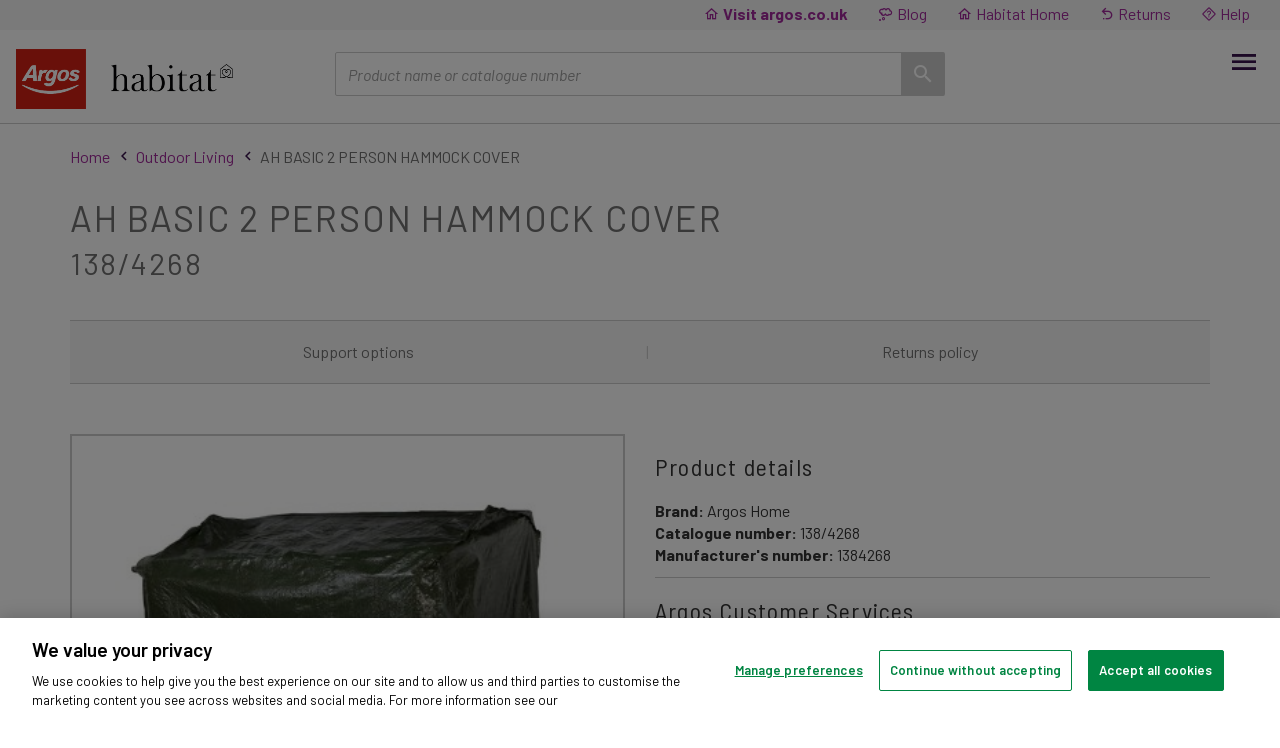

--- FILE ---
content_type: text/html; charset=UTF-8
request_url: https://argos-support.co.uk/1384268-ah-basic-2-person-hammock-cover
body_size: 12236
content:
<!DOCTYPE html>
<html lang="en">
<head>
	<meta charset="utf-8">
	<meta http-equiv="X-UA-Compatible" content="IE=edge">
	<meta name="viewport" content="width=device-width, initial-scale=1, maximum-scale=1, user-scalable=0, user-scalable=no">
	<!-- The above 3 meta tags *must* come first in the head; any other head content must come *after* these tags -->
		<meta http-equiv="Content-Security-Policy" content="default-src * 'unsafe-inline' 'unsafe-eval'; script-src * 'unsafe-inline' 'unsafe-eval'; connect-src * 'unsafe-inline'; img-src * data: blob: 'unsafe-inline'; frame-src *; style-src * 'unsafe-inline'; font-src * 'unsafe-inline'">
	
	<meta name="csrf-token" content="liYH5lTmKak8GBuqfO4MCZlCMeqMqbNUPM2eLRqk">
    

    <title>Argos Product Support for AH BASIC 2 PERSON HAMMOCK COVER (138/4268)</title>
    <meta name="description" content="Support for the Argos Product 138/4268, AH BASIC 2 PERSON HAMMOCK COVER. Includes instruction manuals, user guides, videos and telephone helplines">

    <link rel="canonical" href="https://argos-support.co.uk/1384268-ah-basic-2-person-hammock-cover" />

	<meta property="og:site_name" content="Argos Support">
    <meta property="og:url"                content="https://argos-support.co.uk/1384268-ah-basic-2-person-hammock-cover" />
    <meta property="og:title"              content="Argos Product Support for AH BASIC 2 PERSON HAMMOCK COVER (138/4268)" />
    <meta property="og:description"        content="Support for the Argos Product 138/4268, AH BASIC 2 PERSON HAMMOCK COVER. Includes instruction manuals, user guides, videos and telephone helplines" />
    <meta property="og:image"              content="https://argos-support.co.uk/uploads/1384268_R_Z002A_UC1636224.jpg" />
    <meta property="og:locale"             content="en_GB" />
	

	<link rel="shortcut icon" href="https://argos-support.co.uk/assets/v3/img/favicon.ico"/>

	<!-- Bootstrap -->
			<link href="https://argos-support.co.uk/assets/v3/css/bootstrap.css?date=20220303" rel="stylesheet">
		<link href="https://argos-support.co.uk/assets/v3/css/extra.css?date=20220516" rel="stylesheet">
	<!-- Icon family -->
	<link rel="stylesheet" href="https://cdn.materialdesignicons.com/4.0.96/css/materialdesignicons.min.css" integrity="sha384-MGsqdESVu7njuBwM4AdIvG7viCyt1nFvriStw32Bum2eKq185UNAKGjh5I4BgHIp" crossorigin="anonymous">

	<!-- HTML5 shim and Respond.js for IE8 support of HTML5 elements and media queries -->
	<!-- WARNING: Respond.js doesn't work if you view the page via file:// -->
	<!--[if lt IE 9]>
	<script src="https://oss.maxcdn.com/html5shiv/3.7.3/html5shiv.min.js"></script>
	<script src="https://oss.maxcdn.com/respond/1.4.2/respond.min.js"></script>
	<![endif]-->

	<link rel="stylesheet" href="https://argos-support.co.uk/assets/v3/vendor/outdatedbrowser/outdatedbrowser.min.css">

	<link href="https://argos-support.co.uk/assets/v3/css/autocomplete.css" rel="stylesheet">
<style>
	.video .embed-responsive-16by9 {
		background-image: url('https://argos-support.co.uk/assets/v3/img/argos-loader.png');
		background-size: 100% 100%;
	}
</style>
 
	<link href="https://argos-support.co.uk/assets/v3/css/qanda.css" rel="stylesheet">

				<!-- OneTrust Cookies Consent Notice start -->
			
							<script src="https://cdn-ukwest.onetrust.com/scripttemplates/otSDKStub.js"  type="text/javascript" charset="UTF-8" data-domain-script="4c5c09a2-6962-4580-8559-5ba2aeda1153"></script>								
						
			<script type="text/javascript">
				function OptanonWrapper() { }
			</script>
			<!-- OneTrust Cookies Consent Notice end -->
	
			<!-- Hotjar Tracking Code for https://www.argos-support.co.uk/ -->
		<script>
			(function(h,o,t,j,a,r){
				h.hj=h.hj||function(){(h.hj.q=h.hj.q||[]).push(arguments)};
				h._hjSettings={hjid:3333673,hjsv:6};
				a=o.getElementsByTagName('head')[0];
				r=o.createElement('script');r.async=1;
				r.src=t+h._hjSettings.hjid+j+h._hjSettings.hjsv;
				a.appendChild(r);
			})(window,document,'https://static.hotjar.com/c/hotjar-','.js?sv=');
		</script>
	
</head>
<body>
	
	 
	<style>html { display:none }</style>
	<script>
	if (self == top) { document.documentElement.style.display = 'block'; } else {
	top.location = self.location; }
	</script>
	
	
    
	<!-- Google tag (gtag.js) -->
	<script async src="https://www.googletagmanager.com/gtag/js?id=G-VHYVFJ86Q3"></script>
	<script>
		window.dataLayer = window.dataLayer || [];
		function gtag(){
			dataLayer.push(arguments);
		}
		gtag('js', new Date());
		gtag('config', 'G-VHYVFJ86Q3');
		gtag('event', 'pageview');

        /* Track outbound links in Google Analytics */
        // From: http://www.axllent.org/docs/view/track-outbound-links-with-analytics-js/
        function _gaLt(event){
            var el = event.srcElement || event.target;

            /* Loop up the DOM tree through parent elements if clicked element is not a link (eg: an image inside a link) */
            while(el && (typeof el.tagName == 'undefined' || el.tagName.toLowerCase() != 'a' || !el.href)){
                el = el.parentNode;
            }

            if(el && el.href){
                if(el.href.indexOf(location.host) == -1) { /* external link */
                    /* HitCallback function to either open link in either same or new window */
                    var hitBack = function(link, target) {
						/*
						* Exclude tagged links, ie the covid banner
						*/
                        if ((link.indexOf('argos.co.uk') > -1 ||link.indexOf('habitat.co.uk') > -1) && link.indexOf('tag') == -1) {
                          link = 'https://argos-support.co.uk/redirect?to='+link;
						}
                        target ? window.open(link, target) : window.location.href = link;
                    };
                    /* link */
                    var link = el.href;
                    /* Is target set and not _(self|parent|top)? */
                    var target = (el.target && !el.target.match(/^_(self|parent|top)$/i)) ? el.target : false;
                    /* send event with callback, handle click spares here too */
					if (link.indexOf('clickspares.co.uk') > -1) {
						var ga_event = 'Click Spares';
					} else {
						var ga_event = 'Outbound Links';
					}
                    gtag("event", ga_event, {
						'link' : document.location.pathname + document.location.search,
                        'event_callback': hitBack(link, target)
					});

                    /* Prevent standard click */
                    event.preventDefault ? event.preventDefault() : event.returnValue = !1;
                }

            }
        }

        /* Attach the event to all clicks in the document after page has loaded */
        function initEventListeners() {
          var w = window;
          w.addEventListener ? w.addEventListener("load",function(){
            document.body.addEventListener("click",_gaLt,!1);
          },!1)
          : w.attachEvent && w.attachEvent("onload",function(){
              document.body.attachEvent("onclick",_gaLt);
            });
        }

        function initEventListenersShort() {
          var w = window;
          w.addEventListener ?
            document.body.addEventListener("click",_gaLt,!1)
          :
              document.body.attachEvent("onclick",_gaLt)
        }

        function initEventListenersVeryShort() {
          if (document.body.addEventListener) { // Handle old browsers
            document.body.addEventListener("click",_gaLt,!1);
          }
        }

		initEventListenersVeryShort();

    </script>
    
	<div id="skiptocontent">
		<a href="#maincontent">Skip to main content</a>
	</div>
	<span id="top"></span>

	<!-- Navigation
	================================================== -->
	<!-- Navbar -->
	<nav class="main-nav">
		<div class="container-fluid">
			<div class="row grey-bar">
				<div class="col-md-12">					
					<ul class="nav navbar-nav navbar-right">
												<li><a href="https://www.argos.co.uk" target="_blank"><i class="mdi mdi-home-outline"></i> <strong>Visit argos.co.uk</strong></a></li>
												<li><a href="https://argos-support.co.uk/blog"><i class="mdi mdi-thought-bubble-outline"></i> Blog</a></li>
												<li><a href="https://www.habitat.co.uk" target="_blank"><i class="mdi mdi-home-outline"></i> Habitat Home</a></li>
						<li><a href="https://help.argos.co.uk/help/refunds-%26-returns/returns-product-support-and-repairs/returnsproductsupportrepairs" target="_blank"><i class="mdi mdi-undo-variant"></i> Returns</a></li>
						<li><a href="https://www.argos.co.uk/help" target="_blank"><i class="mdi mdi-help-rhombus-outline"></i> Help</a></li>
					</ul>
				</div>
			</div>
			<div class="row">
				<div class="col-xs-6 col-sm-3">
					
										<a href="https://argos-support.co.uk"><img src="https://argos-support.co.uk/assets/v3/img/argos-habitat-logo.png" class="brand-logo" alt="ARGOS"></a>
					
				</div>
				<div class="col-sm-6 hidden-xs">
										<div class="form-group pt2">
						<form action="https://argos-support.co.uk/search" method="post">
							<input type="hidden" name="_token" value="liYH5lTmKak8GBuqfO4MCZlCMeqMqbNUPM2eLRqk" autocomplete="off">							<div class="input-group">
								<input type="text" class="form-control" id="product-search" name="term" placeholder="Product name or catalogue number">
								<span class="input-group-btn">
									<button class="btn btn-default"><i class="mdi mdi-magnify"></i></button>
								</span>
							</div>
						</form>
					</div>
									</div>
								<div class="col-xs-6 col-sm-3 text-right">
					<button class="menu-btn" id="menu-open">
						<i class="mdi mdi-menu"></i>
					</button>
				</div>
							</div>
		</div>
	</nav>
		<!-- Offcanvas navigation (for mobile and desktop) -->
	<nav class="offcanvas">

		<div class="offcanvas-main-nav">
			<div class="container-fluid">
				<div class="row">
					<div class="col-xs-12 text-right">
						<button class="menu-btn menu-btn-inverse" id="menu-close">
							<i class="mdi mdi-close"></i>
						</button>
					</div>
				</div>
			</div>
		</div>
		<div class="offcanvas-footer visible-xs">
			<div class="offcanvas-footer-group">
				<a href="https://www.argos.co.uk/" target="_blank"><i class="mdi mdi-cart-outline"></i><span>argos.co.uk</span></a>
				<a href="https://help.argos.co.uk/help/refunds-%26-returns/returns-product-support-and-repairs/returnsproductsupportrepairs" target="_blank"><i class="mdi mdi-undo-variant"></i><span>Returns</span></a>
				<a href="https://www.argos.co.uk/help" target="_blank"><i class="mdi mdi-help-rhombus-outline"></i><span>Help</span></a>
			</div>
		</div>
		<div class="offcanvas-main">
			<div class="container">
				<div class="text-center">
					<h1>Menu</h1>
				</div>

				<!-- Mobile menu -->
				<div class="menu-mobile">
					<!-- main cat selector -->
					<div class="form-group">
						<label for="select_category"><i class="mdi mdi-tag-outline"></i>Choose category type</label>
						<div class="select-wrapper">
							<select class="form-control menu-select" id="select_category">
								<option value="" disabled selected hidden>Select product type</option>
																	<option value="audio">Audio</option>
																	<option value="floorcare">Floorcare</option>
																	<option value="furniture">Furniture</option>
																	<option value="large-domestic-appliances">Large Domestic Appliances</option>
																	<option value="small-domestic-appliances">Small Domestic Appliances</option>
																	<option value="televisions">Televisions</option>
																	<option value="vgs">VGS</option>
																	<option value="wearable-technology">Wearable Technology</option>
															</select>
						</div>
					</div>
					<!-- Sub-category selector -->
					<div class="collapse" id="menu_subcategory">
						<div class="form-group">
							<label><i class="mdi mdi-tag-outline"></i>Choose subcategory</label>
														<div class="select-wrapper subcategory-select" id="select-audio">
								<select class="form-control menu-select">
									<option value="" disabled selected hidden>Select product type</option>
																		<option value="https://argos-support.co.uk/search/Headphones?dFR%5Bcategory%5D%5B0%5D=Audio&amp;dFR%5Bsector%5D%5B0%5D=Headphones">Headphones</option>
																		<option value="https://argos-support.co.uk/search/Radio?dFR%5Bcategory%5D%5B0%5D=Audio&amp;dFR%5Bsector%5D%5B0%5D=Radio">Radio</option>
																		<option value="https://argos-support.co.uk/search/Mobile%20Accessories?dFR%5Bcategory%5D%5B0%5D=Audio&amp;dFR%5Bsector%5D%5B0%5D=Mobile%20Accessories">Mobile Accessories</option>
																		<option value="https://argos-support.co.uk/search/In%20Car%20Audio?dFR%5Bcategory%5D%5B0%5D=Audio&amp;dFR%5Bsector%5D%5B0%5D=In%20Car%20Audio">In Car Audio</option>
																		<option value="https://argos-support.co.uk/search/Gaming%20Headphones?dFR%5Bcategory%5D%5B0%5D=Audio&amp;dFR%5Bsector%5D%5B0%5D=Gaming%20Headphones">Gaming Headphones</option>
																		<option value="https://argos-support.co.uk/search/Sound%20Plate?dFR%5Bcategory%5D%5B0%5D=Audio&amp;dFR%5Bsector%5D%5B0%5D=Sound%20Plate">Sound Plate</option>
																		<option value="https://argos-support.co.uk/search/Series%20067%20Archive%20S?dFR%5Bcategory%5D%5B0%5D=Audio&amp;dFR%5Bsector%5D%5B0%5D=Series%20067%20Archive%20S">Series 067 Archive S</option>
																	</select>
							</div>
														<div class="select-wrapper subcategory-select" id="select-floorcare">
								<select class="form-control menu-select">
									<option value="" disabled selected hidden>Select product type</option>
																		<option value="https://argos-support.co.uk/search/Upright%20Cleaners?dFR%5Bcategory%5D%5B0%5D=Floorcare&amp;dFR%5Bsector%5D%5B0%5D=Upright%20Cleaners">Upright Cleaners</option>
																		<option value="https://argos-support.co.uk/search/Cylinders?dFR%5Bcategory%5D%5B0%5D=Floorcare&amp;dFR%5Bsector%5D%5B0%5D=Cylinders">Cylinders</option>
																		<option value="https://argos-support.co.uk/search/Specialist%20Cleaning?dFR%5Bcategory%5D%5B0%5D=Floorcare&amp;dFR%5Bsector%5D%5B0%5D=Specialist%20Cleaning">Specialist Cleaning</option>
																		<option value="https://argos-support.co.uk/search/Hand%20Held?dFR%5Bcategory%5D%5B0%5D=Floorcare&amp;dFR%5Bsector%5D%5B0%5D=Hand%20Held">Hand Held</option>
																		<option value="https://argos-support.co.uk/search/Floorcare%20Access?dFR%5Bcategory%5D%5B0%5D=Floorcare&amp;dFR%5Bsector%5D%5B0%5D=Floorcare%20Access">Floorcare Access</option>
																		<option value="https://argos-support.co.uk/search/Handheld?dFR%5Bcategory%5D%5B0%5D=Floorcare&amp;dFR%5Bsector%5D%5B0%5D=Handheld">Handheld</option>
																		<option value="https://argos-support.co.uk/search/Specialist%20Clean?dFR%5Bcategory%5D%5B0%5D=Floorcare&amp;dFR%5Bsector%5D%5B0%5D=Specialist%20Clean">Specialist Clean</option>
																		<option value="https://argos-support.co.uk/search/Cordless?dFR%5Bcategory%5D%5B0%5D=Floorcare&amp;dFR%5Bsector%5D%5B0%5D=Cordless">Cordless</option>
																		<option value="https://argos-support.co.uk/search/Robot%20Vacuums?dFR%5Bcategory%5D%5B0%5D=Floorcare&amp;dFR%5Bsector%5D%5B0%5D=Robot%20Vacuums">Robot Vacuums</option>
																		<option value="https://argos-support.co.uk/search/Robot?dFR%5Bcategory%5D%5B0%5D=Floorcare&amp;dFR%5Bsector%5D%5B0%5D=Robot">Robot</option>
																		<option value="https://argos-support.co.uk/search/Other?dFR%5Bcategory%5D%5B0%5D=Floorcare&amp;dFR%5Bsector%5D%5B0%5D=Other">Other</option>
																	</select>
							</div>
														<div class="select-wrapper subcategory-select" id="select-furniture">
								<select class="form-control menu-select">
									<option value="" disabled selected hidden>Select product type</option>
																		<option value="https://argos-support.co.uk/search/Furniture?dFR%5Bcategory%5D%5B0%5D=Furniture&amp;dFR%5Bsector%5D%5B0%5D=Furniture">Furniture</option>
																		<option value="https://argos-support.co.uk/search/Comfort%20Chair?dFR%5Bcategory%5D%5B0%5D=Furniture&amp;dFR%5Bsector%5D%5B0%5D=Comfort%20Chair">Comfort Chair</option>
																		<option value="https://argos-support.co.uk/search/Headboards?dFR%5Bcategory%5D%5B0%5D=Furniture&amp;dFR%5Bsector%5D%5B0%5D=Headboards">Headboards</option>
																		<option value="https://argos-support.co.uk/search/Media%20Units?dFR%5Bcategory%5D%5B0%5D=Furniture&amp;dFR%5Bsector%5D%5B0%5D=Media%20Units">Media Units</option>
																		<option value="https://argos-support.co.uk/search/Bookcases%20&amp;%20Shelving?dFR%5Bcategory%5D%5B0%5D=Furniture&amp;dFR%5Bsector%5D%5B0%5D=Bookcases%20%26%20Shelving">Bookcases &amp; Shelving</option>
																		<option value="https://argos-support.co.uk/search/Sideboards?dFR%5Bcategory%5D%5B0%5D=Furniture&amp;dFR%5Bsector%5D%5B0%5D=Sideboards">Sideboards</option>
																		<option value="https://argos-support.co.uk/search/Small%20Tables?dFR%5Bcategory%5D%5B0%5D=Furniture&amp;dFR%5Bsector%5D%5B0%5D=Small%20Tables">Small Tables</option>
																		<option value="https://argos-support.co.uk/search/Airbed?dFR%5Bcategory%5D%5B0%5D=Furniture&amp;dFR%5Bsector%5D%5B0%5D=Airbed">Airbed</option>
																		<option value="https://argos-support.co.uk/search/Kitchen%20Table?dFR%5Bcategory%5D%5B0%5D=Furniture&amp;dFR%5Bsector%5D%5B0%5D=Kitchen%20Table">Kitchen Table</option>
																		<option value="https://argos-support.co.uk/search/Divans?dFR%5Bcategory%5D%5B0%5D=Furniture&amp;dFR%5Bsector%5D%5B0%5D=Divans">Divans</option>
																		<option value="https://argos-support.co.uk/search/Matts?dFR%5Bcategory%5D%5B0%5D=Furniture&amp;dFR%5Bsector%5D%5B0%5D=Matts">Matts</option>
																		<option value="https://argos-support.co.uk/search/Arg%20Homebase%20Dummy?dFR%5Bcategory%5D%5B0%5D=Furniture&amp;dFR%5Bsector%5D%5B0%5D=Arg%20Homebase%20Dummy">Arg Homebase Dummy</option>
																		<option value="https://argos-support.co.uk/search/Coffee%20Tables?dFR%5Bcategory%5D%5B0%5D=Furniture&amp;dFR%5Bsector%5D%5B0%5D=Coffee%20Tables">Coffee Tables</option>
																		<option value="https://argos-support.co.uk/search/Kitchen%20Chairs?dFR%5Bcategory%5D%5B0%5D=Furniture&amp;dFR%5Bsector%5D%5B0%5D=Kitchen%20Chairs">Kitchen Chairs</option>
																		<option value="https://argos-support.co.uk/search/TV%20Units?dFR%5Bcategory%5D%5B0%5D=Furniture&amp;dFR%5Bsector%5D%5B0%5D=TV%20Units">TV Units</option>
																		<option value="https://argos-support.co.uk/search/Office%20Furniture?dFR%5Bcategory%5D%5B0%5D=Furniture&amp;dFR%5Bsector%5D%5B0%5D=Office%20Furniture">Office Furniture</option>
																		<option value="https://argos-support.co.uk/search/Metal%20Frame?dFR%5Bcategory%5D%5B0%5D=Furniture&amp;dFR%5Bsector%5D%5B0%5D=Metal%20Frame">Metal Frame</option>
																		<option value="https://argos-support.co.uk/search/Lounge%20Packages?dFR%5Bcategory%5D%5B0%5D=Furniture&amp;dFR%5Bsector%5D%5B0%5D=Lounge%20Packages">Lounge Packages</option>
																		<option value="https://argos-support.co.uk/search/Display%20Units?dFR%5Bcategory%5D%5B0%5D=Furniture&amp;dFR%5Bsector%5D%5B0%5D=Display%20Units">Display Units</option>
																		<option value="https://argos-support.co.uk/search/Flooring?dFR%5Bcategory%5D%5B0%5D=Furniture&amp;dFR%5Bsector%5D%5B0%5D=Flooring">Flooring</option>
																		<option value="https://argos-support.co.uk/search/Air%20Beds?dFR%5Bcategory%5D%5B0%5D=Furniture&amp;dFR%5Bsector%5D%5B0%5D=Air%20Beds">Air Beds</option>
																		<option value="https://argos-support.co.uk/search/Kitchen%20Unit%20Accessories?dFR%5Bcategory%5D%5B0%5D=Furniture&amp;dFR%5Bsector%5D%5B0%5D=Kitchen%20Unit%20Accessories">Kitchen Unit Accessories</option>
																		<option value="https://argos-support.co.uk/search/Filing?dFR%5Bcategory%5D%5B0%5D=Furniture&amp;dFR%5Bsector%5D%5B0%5D=Filing">Filing</option>
																		<option value="https://argos-support.co.uk/search/H/d%20Office%20Chairs?dFR%5Bcategory%5D%5B0%5D=Furniture&amp;dFR%5Bsector%5D%5B0%5D=H%2Fd%20Office%20Chairs">H/d Office Chairs</option>
																		<option value="https://argos-support.co.uk/search/Formal%20Tables?dFR%5Bcategory%5D%5B0%5D=Furniture&amp;dFR%5Bsector%5D%5B0%5D=Formal%20Tables">Formal Tables</option>
																		<option value="https://argos-support.co.uk/search/Series%20288%20Archive%20S?dFR%5Bcategory%5D%5B0%5D=Furniture&amp;dFR%5Bsector%5D%5B0%5D=Series%20288%20Archive%20S">Series 288 Archive S</option>
																	</select>
							</div>
														<div class="select-wrapper subcategory-select" id="select-large-domestic-appliances">
								<select class="form-control menu-select">
									<option value="" disabled selected hidden>Select product type</option>
																		<option value="https://argos-support.co.uk/search/Condenser%20Dryer?dFR%5Bcategory%5D%5B0%5D=Large%20Domestic%20Appliances&amp;dFR%5Bsector%5D%5B0%5D=Condenser%20Dryer">Condenser Dryer</option>
																		<option value="https://argos-support.co.uk/search/Cooking%20Packs?dFR%5Bcategory%5D%5B0%5D=Large%20Domestic%20Appliances&amp;dFR%5Bsector%5D%5B0%5D=Cooking%20Packs">Cooking Packs</option>
																		<option value="https://argos-support.co.uk/search/Vented%20Dryers?dFR%5Bcategory%5D%5B0%5D=Large%20Domestic%20Appliances&amp;dFR%5Bsector%5D%5B0%5D=Vented%20Dryers">Vented Dryers</option>
																		<option value="https://argos-support.co.uk/search/Sline%20Dishwasher?dFR%5Bcategory%5D%5B0%5D=Large%20Domestic%20Appliances&amp;dFR%5Bsector%5D%5B0%5D=Sline%20Dishwasher">Sline Dishwasher</option>
																		<option value="https://argos-support.co.uk/search/Drl%20Refrige?dFR%5Bcategory%5D%5B0%5D=Large%20Domestic%20Appliances&amp;dFR%5Bsector%5D%5B0%5D=Drl%20Refrige">Drl Refrige</option>
																		<option value="https://argos-support.co.uk/search/Cooking?dFR%5Bcategory%5D%5B0%5D=Large%20Domestic%20Appliances&amp;dFR%5Bsector%5D%5B0%5D=Cooking">Cooking</option>
																		<option value="https://argos-support.co.uk/search/Other?dFR%5Bcategory%5D%5B0%5D=Large%20Domestic%20Appliances&amp;dFR%5Bsector%5D%5B0%5D=Other">Other</option>
																		<option value="https://argos-support.co.uk/search/Microwave?dFR%5Bcategory%5D%5B0%5D=Large%20Domestic%20Appliances&amp;dFR%5Bsector%5D%5B0%5D=Microwave">Microwave</option>
																		<option value="https://argos-support.co.uk/search/Packages%20Addo?dFR%5Bcategory%5D%5B0%5D=Large%20Domestic%20Appliances&amp;dFR%5Bsector%5D%5B0%5D=Packages%20Addo">Packages Addo</option>
																		<option value="https://argos-support.co.uk/search/Chest%20Freezers%20Dd?dFR%5Bcategory%5D%5B0%5D=Large%20Domestic%20Appliances&amp;dFR%5Bsector%5D%5B0%5D=Chest%20Freezers%20Dd">Chest Freezers Dd</option>
																		<option value="https://argos-support.co.uk/search/Fridge%20And%20Larder%20Dd?dFR%5Bcategory%5D%5B0%5D=Large%20Domestic%20Appliances&amp;dFR%5Bsector%5D%5B0%5D=Fridge%20And%20Larder%20Dd">Fridge And Larder Dd</option>
																		<option value="https://argos-support.co.uk/search/Series%20159%20Archive%20S?dFR%5Bcategory%5D%5B0%5D=Large%20Domestic%20Appliances&amp;dFR%5Bsector%5D%5B0%5D=Series%20159%20Archive%20S">Series 159 Archive S</option>
																		<option value="https://argos-support.co.uk/search/Tumble%20Dryers?dFR%5Bcategory%5D%5B0%5D=Large%20Domestic%20Appliances&amp;dFR%5Bsector%5D%5B0%5D=Tumble%20Dryers">Tumble Dryers</option>
																		<option value="https://argos-support.co.uk/search/Ie%2055cm?dFR%5Bcategory%5D%5B0%5D=Large%20Domestic%20Appliances&amp;dFR%5Bsector%5D%5B0%5D=Ie%2055cm">Ie 55cm</option>
																	</select>
							</div>
														<div class="select-wrapper subcategory-select" id="select-small-domestic-appliances">
								<select class="form-control menu-select">
									<option value="" disabled selected hidden>Select product type</option>
																		<option value="https://argos-support.co.uk/search/Kitchen%20Apps?dFR%5Bcategory%5D%5B0%5D=Small%20Domestic%20Appliances&amp;dFR%5Bsector%5D%5B0%5D=Kitchen%20Apps">Kitchen Apps</option>
																		<option value="https://argos-support.co.uk/search/Microwaves?dFR%5Bcategory%5D%5B0%5D=Small%20Domestic%20Appliances&amp;dFR%5Bsector%5D%5B0%5D=Microwaves">Microwaves</option>
																		<option value="https://argos-support.co.uk/search/Fires?dFR%5Bcategory%5D%5B0%5D=Small%20Domestic%20Appliances&amp;dFR%5Bsector%5D%5B0%5D=Fires">Fires</option>
																		<option value="https://argos-support.co.uk/search/Gift%20Pack?dFR%5Bcategory%5D%5B0%5D=Small%20Domestic%20Appliances&amp;dFR%5Bsector%5D%5B0%5D=Gift%20Pack">Gift Pack</option>
																		<option value="https://argos-support.co.uk/search/Other?dFR%5Bcategory%5D%5B0%5D=Small%20Domestic%20Appliances&amp;dFR%5Bsector%5D%5B0%5D=Other">Other</option>
																		<option value="https://argos-support.co.uk/search/Ie%20Ie%20Kitchen%20Hardwa?dFR%5Bcategory%5D%5B0%5D=Small%20Domestic%20Appliances&amp;dFR%5Bsector%5D%5B0%5D=Ie%20Ie%20Kitchen%20Hardwa">Ie Ie Kitchen Hardwa</option>
																		<option value="https://argos-support.co.uk/search/Ie%20Solo?dFR%5Bcategory%5D%5B0%5D=Small%20Domestic%20Appliances&amp;dFR%5Bsector%5D%5B0%5D=Ie%20Solo">Ie Solo</option>
																		<option value="https://argos-support.co.uk/search/Ie%20Combi?dFR%5Bcategory%5D%5B0%5D=Small%20Domestic%20Appliances&amp;dFR%5Bsector%5D%5B0%5D=Ie%20Combi">Ie Combi</option>
																		<option value="https://argos-support.co.uk/search/Ie%20Grill?dFR%5Bcategory%5D%5B0%5D=Small%20Domestic%20Appliances&amp;dFR%5Bsector%5D%5B0%5D=Ie%20Grill">Ie Grill</option>
																		<option value="https://argos-support.co.uk/search/Ie%20Roasting?dFR%5Bcategory%5D%5B0%5D=Small%20Domestic%20Appliances&amp;dFR%5Bsector%5D%5B0%5D=Ie%20Roasting">Ie Roasting</option>
																		<option value="https://argos-support.co.uk/search/Ie%20Dinner%20Sets?dFR%5Bcategory%5D%5B0%5D=Small%20Domestic%20Appliances&amp;dFR%5Bsector%5D%5B0%5D=Ie%20Dinner%20Sets">Ie Dinner Sets</option>
																	</select>
							</div>
														<div class="select-wrapper subcategory-select" id="select-televisions">
								<select class="form-control menu-select">
									<option value="" disabled selected hidden>Select product type</option>
																		<option value="https://argos-support.co.uk/search/3D%20Smart%20Accessories?dFR%5Bcategory%5D%5B0%5D=Televisions&amp;dFR%5Bsector%5D%5B0%5D=3D%20Smart%20Accessories">3D Smart Accessories</option>
																		<option value="https://argos-support.co.uk/search/LCD%20TV?dFR%5Bcategory%5D%5B0%5D=Televisions&amp;dFR%5Bsector%5D%5B0%5D=LCD%20TV">LCD TV</option>
																		<option value="https://argos-support.co.uk/search/Combi%20TV?dFR%5Bcategory%5D%5B0%5D=Televisions&amp;dFR%5Bsector%5D%5B0%5D=Combi%20TV">Combi TV</option>
																		<option value="https://argos-support.co.uk/search/LED%20TV?dFR%5Bcategory%5D%5B0%5D=Televisions&amp;dFR%5Bsector%5D%5B0%5D=LED%20TV">LED TV</option>
																		<option value="https://argos-support.co.uk/search/TV?dFR%5Bcategory%5D%5B0%5D=Televisions&amp;dFR%5Bsector%5D%5B0%5D=TV">TV</option>
																		<option value="https://argos-support.co.uk/search/Home%20Cinema?dFR%5Bcategory%5D%5B0%5D=Televisions&amp;dFR%5Bsector%5D%5B0%5D=Home%20Cinema">Home Cinema</option>
																		<option value="https://argos-support.co.uk/search/AV?dFR%5Bcategory%5D%5B0%5D=Televisions&amp;dFR%5Bsector%5D%5B0%5D=AV">AV</option>
																		<option value="https://argos-support.co.uk/search/Other?dFR%5Bcategory%5D%5B0%5D=Televisions&amp;dFR%5Bsector%5D%5B0%5D=Other">Other</option>
																		<option value="https://argos-support.co.uk/search/Branded%20Lcd%20Tv?dFR%5Bcategory%5D%5B0%5D=Televisions&amp;dFR%5Bsector%5D%5B0%5D=Branded%20Lcd%20Tv">Branded Lcd Tv</option>
																		<option value="https://argos-support.co.uk/search/Own%20Brand%20Led%20Tv?dFR%5Bcategory%5D%5B0%5D=Televisions&amp;dFR%5Bsector%5D%5B0%5D=Own%20Brand%20Led%20Tv">Own Brand Led Tv</option>
																		<option value="https://argos-support.co.uk/search/Led%20Tv?dFR%5Bcategory%5D%5B0%5D=Televisions&amp;dFR%5Bsector%5D%5B0%5D=Led%20Tv">Led Tv</option>
																		<option value="https://argos-support.co.uk/search/Televisions?dFR%5Bcategory%5D%5B0%5D=Televisions&amp;dFR%5Bsector%5D%5B0%5D=Televisions">Televisions</option>
																		<option value="https://argos-support.co.uk/search/Televisions?dFR%5Bcategory%5D%5B0%5D=Televisions&amp;dFR%5Bsector%5D%5B0%5D=Televisions">Televisions</option>
																		<option value="https://argos-support.co.uk/search/Televisions?dFR%5Bcategory%5D%5B0%5D=Televisions&amp;dFR%5Bsector%5D%5B0%5D=Televisions">Televisions</option>
																	</select>
							</div>
														<div class="select-wrapper subcategory-select" id="select-vgs">
								<select class="form-control menu-select">
									<option value="" disabled selected hidden>Select product type</option>
																		<option value="https://argos-support.co.uk/search/Software?dFR%5Bcategory%5D%5B0%5D=VGS&amp;dFR%5Bsector%5D%5B0%5D=Software">Software</option>
																		<option value="https://argos-support.co.uk/search/VGS%20Accessories?dFR%5Bcategory%5D%5B0%5D=VGS&amp;dFR%5Bsector%5D%5B0%5D=VGS%20Accessories">VGS Accessories</option>
																		<option value="https://argos-support.co.uk/search/Xbox%20One%20Hardware?dFR%5Bcategory%5D%5B0%5D=VGS&amp;dFR%5Bsector%5D%5B0%5D=Xbox%20One%20Hardware">Xbox One Hardware</option>
																		<option value="https://argos-support.co.uk/search/PC%20Software?dFR%5Bcategory%5D%5B0%5D=VGS&amp;dFR%5Bsector%5D%5B0%5D=PC%20Software">PC Software</option>
																		<option value="https://argos-support.co.uk/search/PS4%20Software?dFR%5Bcategory%5D%5B0%5D=VGS&amp;dFR%5Bsector%5D%5B0%5D=PS4%20Software">PS4 Software</option>
																		<option value="https://argos-support.co.uk/search/Xbox%20One%20Software?dFR%5Bcategory%5D%5B0%5D=VGS&amp;dFR%5Bsector%5D%5B0%5D=Xbox%20One%20Software">Xbox One Software</option>
																		<option value="https://argos-support.co.uk/search/Hardware?dFR%5Bcategory%5D%5B0%5D=VGS&amp;dFR%5Bsector%5D%5B0%5D=Hardware">Hardware</option>
																		<option value="https://argos-support.co.uk/search/PS4%20Hardware?dFR%5Bcategory%5D%5B0%5D=VGS&amp;dFR%5Bsector%5D%5B0%5D=PS4%20Hardware">PS4 Hardware</option>
																		<option value="https://argos-support.co.uk/search/PS3%20Software?dFR%5Bcategory%5D%5B0%5D=VGS&amp;dFR%5Bsector%5D%5B0%5D=PS3%20Software">PS3 Software</option>
																		<option value="https://argos-support.co.uk/search/Xbox%20360%20Software?dFR%5Bcategory%5D%5B0%5D=VGS&amp;dFR%5Bsector%5D%5B0%5D=Xbox%20360%20Software">Xbox 360 Software</option>
																		<option value="https://argos-support.co.uk/search/Digital%20Downloads?dFR%5Bcategory%5D%5B0%5D=VGS&amp;dFR%5Bsector%5D%5B0%5D=Digital%20Downloads">Digital Downloads</option>
																		<option value="https://argos-support.co.uk/search/Gaming%20Chairs?dFR%5Bcategory%5D%5B0%5D=VGS&amp;dFR%5Bsector%5D%5B0%5D=Gaming%20Chairs">Gaming Chairs</option>
																		<option value="https://argos-support.co.uk/search/DS%20Software?dFR%5Bcategory%5D%5B0%5D=VGS&amp;dFR%5Bsector%5D%5B0%5D=DS%20Software">DS Software</option>
																		<option value="https://argos-support.co.uk/search/Other?dFR%5Bcategory%5D%5B0%5D=VGS&amp;dFR%5Bsector%5D%5B0%5D=Other">Other</option>
																		<option value="https://argos-support.co.uk/search/Wii%20Software?dFR%5Bcategory%5D%5B0%5D=VGS&amp;dFR%5Bsector%5D%5B0%5D=Wii%20Software">Wii Software</option>
																		<option value="https://argos-support.co.uk/search/Virtual%20Reality?dFR%5Bcategory%5D%5B0%5D=VGS&amp;dFR%5Bsector%5D%5B0%5D=Virtual%20Reality">Virtual Reality</option>
																		<option value="https://argos-support.co.uk/search/Nintendo%20Switch?dFR%5Bcategory%5D%5B0%5D=VGS&amp;dFR%5Bsector%5D%5B0%5D=Nintendo%20Switch">Nintendo Switch</option>
																		<option value="https://argos-support.co.uk/search/Xbox%20Series?dFR%5Bcategory%5D%5B0%5D=VGS&amp;dFR%5Bsector%5D%5B0%5D=Xbox%20Series">Xbox Series</option>
																		<option value="https://argos-support.co.uk/search/Playstation%205?dFR%5Bcategory%5D%5B0%5D=VGS&amp;dFR%5Bsector%5D%5B0%5D=Playstation%205">Playstation 5</option>
																		<option value="https://argos-support.co.uk/search/Hardware?dFR%5Bcategory%5D%5B0%5D=VGS&amp;dFR%5Bsector%5D%5B0%5D=Hardware">Hardware</option>
																		<option value="https://argos-support.co.uk/search/Retro%20Gaming?dFR%5Bcategory%5D%5B0%5D=VGS&amp;dFR%5Bsector%5D%5B0%5D=Retro%20Gaming">Retro Gaming</option>
																		<option value="https://argos-support.co.uk/search/Pc%20Software?dFR%5Bcategory%5D%5B0%5D=VGS&amp;dFR%5Bsector%5D%5B0%5D=Pc%20Software">Pc Software</option>
																		<option value="https://argos-support.co.uk/search/Merchandise?dFR%5Bcategory%5D%5B0%5D=VGS&amp;dFR%5Bsector%5D%5B0%5D=Merchandise">Merchandise</option>
																		<option value="https://argos-support.co.uk/search/Series208%20Archive%20S?dFR%5Bcategory%5D%5B0%5D=VGS&amp;dFR%5Bsector%5D%5B0%5D=Series208%20Archive%20S">Series208 Archive S</option>
																	</select>
							</div>
														<div class="select-wrapper subcategory-select" id="select-wearable-technology">
								<select class="form-control menu-select">
									<option value="" disabled selected hidden>Select product type</option>
																		<option value="https://argos-support.co.uk/search/GPS%20Watches?dFR%5Bcategory%5D%5B0%5D=Wearable%20Technology&amp;dFR%5Bsector%5D%5B0%5D=GPS%20Watches">GPS Watches</option>
																		<option value="https://argos-support.co.uk/search/Wearable%20Tech%20Accessories?dFR%5Bcategory%5D%5B0%5D=Wearable%20Technology&amp;dFR%5Bsector%5D%5B0%5D=Wearable%20Tech%20Accessories">Wearable Tech Accessories</option>
																		<option value="https://argos-support.co.uk/search/Other?dFR%5Bcategory%5D%5B0%5D=Wearable%20Technology&amp;dFR%5Bsector%5D%5B0%5D=Other">Other</option>
																		<option value="https://argos-support.co.uk/search/Activity%20Trackers?dFR%5Bcategory%5D%5B0%5D=Wearable%20Technology&amp;dFR%5Bsector%5D%5B0%5D=Activity%20Trackers">Activity Trackers</option>
																	</select>
							</div>
													</div>
						<button class="btn btn-white btn-block mt2" id="menu_mob_submit">See matching products</button>

					</div>


				</div>

				<!-- Desktop megamenu -->
				<div class="menu-desktop">
					<div class="row">
						<div class="col-xs-3">
							<h4>Popular categories</h4>
							<ul class="list-unstyled">
																<li><a href="https://argos-support.co.uk/audio">Audio</a></li>
																<li><a href="https://argos-support.co.uk/floorcare">Floorcare</a></li>
																<li><a href="https://argos-support.co.uk/furniture">Furniture</a></li>
																<li><a href="https://argos-support.co.uk/large-domestic-appliances">Large Domestic Appliances</a></li>
																<li><a href="https://argos-support.co.uk/small-domestic-appliances">Small Domestic Appliances</a></li>
																<li><a href="https://argos-support.co.uk/televisions">Televisions</a></li>
																<li><a href="https://argos-support.co.uk/vgs">VGS</a></li>
																<li><a href="https://argos-support.co.uk/wearable-technology">Wearable Technology</a></li>
															</ul>
						</div>
						<div class="col-xs-3">
							<h4>Popular brands</h4>
							<ul class="list-unstyled">
																<li><a href="https://argos-support.co.uk/search/Apple?dFR%5Bbrand%5D%5B0%5D=Apple">Apple</a></li>
																<li><a href="https://argos-support.co.uk/search/Bush?dFR%5Bbrand%5D%5B0%5D=Bush">Bush</a></li>
																<li><a href="https://argos-support.co.uk/search/Dyson?dFR%5Bbrand%5D%5B0%5D=Dyson">Dyson</a></li>
																<li><a href="https://argos-support.co.uk/search/Hoover?dFR%5Bbrand%5D%5B0%5D=Hoover">Hoover</a></li>
																<li><a href="https://argos-support.co.uk/search/LG?dFR%5Bbrand%5D%5B0%5D=LG">LG</a></li>
																<li><a href="https://argos-support.co.uk/search/Panasonic?dFR%5Bbrand%5D%5B0%5D=Panasonic">Panasonic</a></li>
																<li><a href="https://argos-support.co.uk/search/Playstation?dFR%5Bbrand%5D%5B0%5D=Playstation">Playstation</a></li>
																<li><a href="https://argos-support.co.uk/search/Samsung?dFR%5Bbrand%5D%5B0%5D=Samsung">Samsung</a></li>
																<li><a href="https://argos-support.co.uk/search/Vax?dFR%5Bbrand%5D%5B0%5D=Vax">Vax</a></li>
																<li><a href="https://argos-support.co.uk/search/Xbox?dFR%5Bbrand%5D%5B0%5D=Xbox">Xbox</a></li>
															</ul>
						</div>
						<div class="col-xs-3">
							<h4>Most searched products</h4>
							<ul class="list-unstyled">
																<li><a href="https://argos-support.co.uk/2952091-argos-home-27m-x-27m-garden-gazebo-green">Argos Home 2.7m x 2.7m Garden Gazebo - Green</a></li>
																<li><a href="https://argos-support.co.uk/9103348-gro-clock">GRO CLOCK</a></li>
																<li><a href="https://argos-support.co.uk/9407051-lg-43lm6300pla-fhd-smart-tv">LG 43LM6300PLA FHD SMART TV</a></li>
																<li><a href="https://argos-support.co.uk/2077921-nintendo-switch-console-neon-with-improved-battery">Nintendo Switch Console - Neon with improved battery</a></li>
																<li><a href="https://argos-support.co.uk/7912036-samsung-43in-ue43tu7020kxxu-smart-4k-uhd-hdr-led-tv">Samsung 43In UE43TU7020KXXU Smart 4K UHD HDR LED TV</a></li>
															</ul>
						</div>
						<div class="col-xs-3">
							<h4>Blog topics</h4>
							<ul class="list-unstyled">
																<li><a href="https://argos-support.co.uk/blog/tech/the-shutdown-of-the-2g-and-3g-mobile-networks-what">The Shutdown of the 2G and 3G Mobile Networks: What It Means and How to Prepare </a></li>
																<li><a href="https://argos-support.co.uk/blog/hints-tips-services/combating-those-january-blues">Combating Those January Blues </a></li>
																<li><a href="https://argos-support.co.uk/blog/tech/maximize-playtime-essential-battery-saving-tips-for-handheld-gamers">Maximize Playtime: Essential Battery-Saving Tips for Handheld Gamers </a></li>
																<li><a href="https://argos-support.co.uk/blog/hints-tips-services/drying-clothes-on-an-airer-smart-eco-friendly-tips-for-faster">Drying Clothes on an Airer: Smart, Eco-Friendly Tips for Faster Results </a></li>
																<li><a href="https://argos-support.co.uk/blog/home-furniture/new-year-organisation-tricks-using-storage-furniture">New Year Organisation Tricks Using Storage Furniture </a></li>
																<li class="see-more"><strong><a href="https://argos-support.co.uk/blog">See all blog posts <i class="mdi mdi-chevron-right"></i></a></strong></li>
							</ul>
						</div>
					</div>
				</div>

			</div>

		</div>
		<div class="offcanvas-footer hidden-xs">
			<div class="offcanvas-footer-group">
				<a href="https://www.argos.co.uk/" target="_blank"><i class="mdi mdi-cart-outline"></i><span>argos.co.uk</span></a>
				<a href="https://help.argos.co.uk/help/refunds-%26-returns/returns-product-support-and-repairs/returnsproductsupportrepairs" target="_blank"><i class="mdi mdi-undo-variant"></i><span>Returns</span></a>
				<a href="https://www.argos.co.uk/help" target="_blank"><i class="mdi mdi-help-rhombus-outline"></i><span>Help</span></a>
			</div>
		</div>

	</nav>
	
	

	<!-- Main content
	================================================== -->
	
	<!-- Main content
	================================================== -->
	<main>

    <!-- Breadcrumb and page header -->
    <section>
      <div class="container">
        <div class="page-header">
          <ol class="breadcrumb">
			<li><a href="/">Home</a></li>
						<li><a href="https://argos-support.co.uk/outdoor-living">Outdoor Living</a></li>
						
			<li class="active">AH BASIC 2 PERSON HAMMOCK COVER</li>
          </ol>
          <h1>AH BASIC 2 PERSON HAMMOCK COVER</h1>
          <h2>138/4268</h2>
		</div>

		
      </div>

		</section>




		<!-- Anchor links -->
		<div class="container-fluid sticky-anchor" data-spy="affix" data-offset-top="250">
			<div class="background">
				<div class="row">
					<div class="container">
						<div id="nav_product">
							<ul class="nav" role="tablist">
								<li><a href="#support-options">Support options</a></li>
								<li class="divider">|</li>

								
								
																
								<li><a href="#returns">Returns policy</a></li>
								
							</ul>
						</div>
					</div>
				</div>

			</div>
		</div>




		<!-- Main product info -->
		<div class="anchor" id="support-options"></div>
		<section class="mt2 mb2">

			

			<div class="container">
				<div class="card card-main-product">
					<div class="row">
													<div class="col-xs-12 col-md-6">
								<img src="https://argos-support.s3.eu-west-2.amazonaws.com/images/square/1384268.jpg" class="img-product" alt="AH BASIC 2 PERSON HAMMOCK COVER">
							</div>
												<div class="col-xs-12 col-md-6">
							<div class="row">
								

								
								
							</div>
							
							<h3 class="mt2 mb2 text-gray-base">Product details</h3>
							<ul class="list-unstyled">
																	<li><strong>Brand: </strong>Argos Home</li>
																<li><strong>Catalogue number: </strong>138/4268</li>
																	<li><strong>Manufacturer's number: </strong>1384268</li>
															</ul>
							<hr>

														<h3 class="mt2 mb2 text-gray-base">Argos Customer Services</h3>
								
								<div class="row">
									
									<div class="tec-support col-md-12">

																					<div class="type">
																								<span><img src="https://argos-support.co.uk/assets/v3/img/gb.svg"> <strong>UK:</strong></span>
												<span><img src="https://argos-support.co.uk/assets/v3/img/ie.svg"> <strong>Eire:</strong></span>
																							</div>
											<div class="detail">
																								<span>0345 640 0800</span>
												<span>0156 21083</span>
																							</div>
										
									</div>
									<div class="tec-support col-md-12">

										<div class="type">
																					<span><strong>Mon-Sat:</strong></span>
																					<span><strong>Sun:</strong></span>
																				</div>
										<div class="detail">
																							<span>8am to 8pm</span>
																							<span>10am to 6pm</span>
																					</div>
									</div>

									

																		
								</div>
							
							
						</div>
					</div>
				</div>
			</div>
		</section>

		<!-- Share page component -->


		<div class="container-fluid">
			<div class="container">
				<div class="share-list">
						<li><i class="mdi mdi-share-variant"></i> <strong>Share this page</strong></li>
						<li>
						<!-- AddToAny BEGIN -->
						<div class="a2a_kit a2a_kit_size_32 a2a_default_style">
							<a class="a2a_dd" href="https://www.addtoany.com/share"></a>
							<a class="a2a_button_facebook"></a>
							<a class="a2a_button_x"></a>
							<a class="a2a_button_email"></a>
							<a class="a2a_button_whatsapp"></a>
							<a class="a2a_button_copy_link"></a>
						</div>
						<script async src="https://static.addtoany.com/menu/page.js"></script>
						<!-- AddToAny END -->
						</li>
				</div>

				
			</div>
		</div>

		<!-- Alert (dismissable) -->
		

		<!-- Support options -->
		<div class="anchor" id="email-me"></div>
		<section>
			<div class="container">
				<hr>
				<div class="card">

					


					<div class="row">
						<div class="col-xs-12 col-md-6">
							<p class="text-gray lead strong">Email me this page</p>
							<p>Enter your email address to have this page emailed to you *</p>

							
							<div id="form-response" class="alert" style="display: none"></div>
							<form role="form" method="post" action="https://argos-support.co.uk/forms/email-me" class="ajax">
								<input type="hidden" name="_token" value="liYH5lTmKak8GBuqfO4MCZlCMeqMqbNUPM2eLRqk" autocomplete="off">
								<div class="check_spam_wrap" style="display:none;"><input name="check_spam" type="text" value="" id="check_spam"/><input name="check_time" type="text" value="[base64]"/></div>
								<input type="hidden" name="catalogue_number" value="1384268">
								<input type="hidden" name="redirect" value="https://argos-support.co.uk/1384268-ah-basic-2-person-hammock-cover">
								<div class="form-group form-group-primary">
									<label for="email_page" class="sr-only">Email address</label>
									<div class="input-group">
										<input type="email" class="form-control" id="email_page" name="email_address" placeholder="Your email address" required="required">
										<span class="input-group-btn">
											<button class="btn btn-primary" type="submit"><i class="mdi mdi-send"></i></button>
										</span>
									</div>
								</div>

								<p class="text-muted small">* This form collects your email address purely for the purpose of enabling us to send you the link to this support page. We do not retain or indeed use your email address for any other purposes.</p>
								
								</form>
							
						</div>
						<div class="col-xs-12 col-md-6">

															<p class="text-gray lead strong">Useful links</p>

								
															
						</div>
					</div>
				</div>
			</div>
		</section>

		<!-- FAQs -->

		
		<!-- Questions and Answers -->
		

		<!-- How to videos -->
		
		<!-- Digital Guides -->
		

		<!-- Blogs and articles -->
		
				<!-- Similar products -->
		<section class="bg-gray-lighter">
			<div class="card">
				<div class="container">
					<h2 class="text-center">Similar products</h2>

					<ul class="product-list">
												<li>
							<a class="product product-home" href="https://argos-support.co.uk/1337253-argos-home-garden-swing-chair-cover">
								<img src="https://argos-support.s3.eu-west-2.amazonaws.com/images/square/1337253.jpg" alt="Argos Home Garden Swing Chair Cover">
								<div class="product-content">
									<p>Argos Home Garden Swing Chair Cover</p>
								</div>
							</a>
						</li>
												<li>
							<a class="product product-home" href="https://argos-support.co.uk/4607698-argos-home-deck-chair-cream">
								<img src="https://argos-support.s3.eu-west-2.amazonaws.com/images/square/4607698.jpg" alt="Argos Home Deck Chair - Cream">
								<div class="product-content">
									<p>Argos Home Deck Chair - Cream</p>
								</div>
							</a>
						</li>
												<li>
							<a class="product product-home" href="https://argos-support.co.uk/1426559-ah-2-seater-sofa-cover">
								<img src="https://argos-support.s3.eu-west-2.amazonaws.com/images/square/1426559.jpg" alt="AH 2 SEATER SOFA COVER">
								<div class="product-content">
									<p>AH 2 SEATER SOFA COVER</p>
								</div>
							</a>
						</li>
												<li>
							<a class="product product-home" href="https://argos-support.co.uk/1389610-ah-basic-4ft-bench-cover">
								<img src="https://argos-support.s3.eu-west-2.amazonaws.com/images/square/1389610.jpg" alt="AH BASIC 4FT BENCH COVER">
								<div class="product-content">
									<p>AH BASIC 4FT BENCH COVER</p>
								</div>
							</a>
						</li>
											</ul>
				</div>
			</div>
		</section>
		
		<div class="anchor" id="returns"></div>
		<section>
			<div class="container">
				<div class="card">
					<h2 class="text-center">Returns policy</h2>

					<p class="text-center">If you need advice or support for your product, please in the first instance contact the support provider using <a href="#support-options">the number</a> on this support page.</p>
					<p class="text-center">If you still need to return your product then please <a href="https://www.argos.co.uk/help/returns-and-refunds/" target="_blank">visit our most up to date returns policy here</a>.</p>

				</div>
			</div>
		</section>

	</main>







	<!-- Footer
	================================================== -->
	<footer>
        <section class="returns">
            <div>
                <h4>Free &amp; easy returns</h4>
                <p>Return to any Argos store within 30 days <span>for an exchange or full refund</span></p>
            </div>
        </section>
		        <section class="deals">

            <div class="container text-center">
                <div class="deals-row">
                    <div class="item">
                        <h4>Be first to know the latest deals</h4>
                        <ul class="social">
                            <li>
                                <a href="https://www.youtube.com/channel/UCcP5P7GoCx9F-XYBceaPgRw" target="_blank"><img src="https://argos-support.co.uk/assets/v3/img/social_youtube.svg"></a>
                            </li>
                            <li>
                                <a href="http://www.facebook.com/argos"><img src="https://argos-support.co.uk/assets/v3/img/social_facebook.svg" target="_blank"></a>
                            </li>
                            <li>
                                <a href="http://www.twitter.com/Argos_online"><img src="https://argos-support.co.uk/assets/v3/img/social_twitter.svg" target="_blank"></a>
                            </li>
                        </ul>
                    </div>
                    <div class="item">
                        <h4>Download our app</h4>
                        <ul class="store">
                            <li>
                                <a href="https://itunes.apple.com/gb/app/argos-for-ipad/id571228153?mt=8"><img src="https://argos-support.co.uk/assets/v3/img/download_applestore.svg" target="_blank"></a>
                            </li>
                            <li>
                                <a href="https://play.google.com/store/apps/details?id=com.homeretailgroup.argos.android&hl=en"><img src="https://argos-support.co.uk/assets/v3/img/download_googlestore.svg" target="_blank"></a>
                            </li>
                        </ul>
                    </div>
                </div>
            </div>
        </section>
		        <section class="terms">

            <ul>
                <li><a href="https://privacy-hub.sainsburys.co.uk/" target="_blank">Privacy hub</a></li>
                <li><a href="https://www.argos.co.uk/help/privacy-policy/" target="_blank">Privacy policy</a></li>
				<li><a href="https://www.argos.co.uk/help/cookie-policy/" target="_blank">Cookies policy</a></li>
				<li><a href="#" id="ot-sdk-btn"  class="ot-sdk-show-settings">Cookie Settings</a></li>
            </ul>
            <p>&copy; Argos Limited 2026. All Rights Reserved.</p>

        </section>
	</footer>


	<div id="outdated"></div>

	<!-- Scripts
	================================================== -->
	<script src="https://code.jquery.com/jquery-3.6.0.min.js" integrity="sha256-/xUj+3OJU5yExlq6GSYGSHk7tPXikynS7ogEvDej/m4=" crossorigin="anonymous"></script>
	

	<!-- Latest compiled and minified JavaScript -->
	<script src="https://stackpath.bootstrapcdn.com/bootstrap/3.4.1/js/bootstrap.min.js" integrity="sha384-aJ21OjlMXNL5UyIl/XNwTMqvzeRMZH2w8c5cRVpzpU8Y5bApTppSuUkhZXN0VxHd" crossorigin="anonymous"></script>

	<!-- Common behaviours used on all pages-->
	<script src="https://argos-support.co.uk/assets/v3/js/common.js"></script>
	<script src="https://argos-support.co.uk/assets/v3/js/extra.js?date=20220407"></script>

	<!-- Carousels -->
	<script src="https://argos-support.co.uk/assets/v3/js/slick.min.js"></script>
	<script src="https://argos-support.co.uk/assets/v3/js/carousels.js"></script>

	<!-- Video lightbox -->
	<script src="https://argos-support.co.uk/assets/v3/js/lity.js"></script>

	<!-- Muilti-line ellipsis (for Blogs) -->
	<script src="https://argos-support.co.uk/assets/v3/js/jquery.ellipsis.js"></script>
	<script>
			$('.ellipsis').ellipsis();
			$( window ).resize(function() {
					$('.ellipsis').ellipsis();
			});
	</script>

	<script type="text/javascript" src="https://argos-support.co.uk/assets/v3/vendor/jquery-match-height/jquery.matchHeight.js"></script>

	<script src="https://argos-support.co.uk/assets/v3/vendor/outdatedbrowser/outdatedbrowser.min.js"></script>

	<!-- plugin call -->
    <script>
		$(document).ready(function() {
			outdatedBrowser({
				bgColor: '#f25648',
				color: '#ffffff',
				lowerThan: 'object-fit',
				languagePath: '../outdatedbrowser/lang/en.html'
			})
		});
	</script>

	
	
	
	
	<script src="https://cdn.jsdelivr.net/algoliasearch/3/algoliasearch.min.js" integrity="sha384-DiiFfHfhDxu0xkE6YqjCCg8qzQUKT6CDPAhnp7K7hmFXhxLnw/M5TnuhAo0I+feU" crossorigin="anonymous"></script>

    
<script src="https://cdn.jsdelivr.net/npm/autocomplete.js@0.38.1/dist/autocomplete.jquery.min.js" integrity="sha256-+wCAJcKSX5DPcqGb9OvrcxDg2H1HBkFs+Y+3rdCVbvI=" crossorigin="anonymous"></script>

<link rel="stylesheet" href="https://cdn.jsdelivr.net/npm/instantsearch.js@2.6.0/dist/instantsearch.min.css" integrity="sha384-3pqpjew6zqJsw9mdIpd6FVJvuFuacqOpSXwAifQ9iHE4keUyghetuuJDGFoTNhfn" crossorigin="anonymous">
<script src="https://cdn.jsdelivr.net/npm/instantsearch.js@2.6.0" integrity="sha384-EtEQyqoKtrBSat8+V0eTyycfmdkEHHzKesnWrc2VPnKAcD8PJw8HKAWKsK/QnGT+" crossorigin="anonymous"></script>

<script src="https://cdnjs.cloudflare.com/ajax/libs/handlebars.js/4.7.7/handlebars.min.js" integrity="sha512-RNLkV3d+aLtfcpEyFG8jRbnWHxUqVZozacROI4J2F1sTaDqo1dPQYs01OMi1t1w9Y2FdbSCDSQ2ZVdAC8bzgAg==" crossorigin="anonymous"></script>

<script>
    var client          = algoliasearch('VEXX3VGA1H', '11b0c9eabca5e4232f16710bd9ae3a5d')
    var indexes = {
        'products': client.initIndex('production_argos_products'),
        'documents': client.initIndex('production_argos_documents'),
        'supportproviders': client.initIndex('production_argos_supportproviders'),
        'blogs': client.initIndex('production_argos_blogs')
    };
    $('#product-search').autocomplete({
            hint: false,
            autoselect: false, // Select the first item in the list on ENTER
        }, [
        {
            source: $.fn.autocomplete.sources.hits(indexes['products'], { hitsPerPage: 4, filters:'live:1' }),
            displayKey: 'title',

            templates: {
                suggestion: function(suggestion) {
                    return suggestion._highlightResult.title.value;
                }
            }
        }
    ]).on('autocomplete:selected', function(event, suggestion, dataset) {
                window.location.href = suggestion.link;
            });

    $('#blog-search').autocomplete({
            hint: false,
            autoselect: true, // Select the first item in the list on ENTER
        }, [
        {
            source: $.fn.autocomplete.sources.hits(indexes['blogs'], { hitsPerPage: 4 }),
            displayKey: 'title',

            templates: {
                suggestion: function(suggestion) {
                    return suggestion._highlightResult.title.value;
                }
            }
        }
    ]).on('autocomplete:selected', function(event, suggestion, dataset) {
                window.location.href = suggestion.link;
            });

    $('#supportprovider-search').autocomplete({
            hint: false,
            autoselect: true, // Select the first item in the list on ENTER
        }, [
        {
            source: $.fn.autocomplete.sources.hits(indexes['supportproviders'], { hitsPerPage: 4 }),
            displayKey: 'title',
            templates: {
                suggestion: function(suggestion) {
                    return suggestion._highlightResult.title.value;
                }
            }
        }
    ]).on('autocomplete:selected', function(event, suggestion, dataset) {
        var template = Handlebars.compile('<div class="panel panel-data mb0">  <div class="panel-heading">    <h3 class="panel-title">{{title}}</h3>  </div>  <div class="panel-body">	<p class="lead">	{{#if telephone_ie}}		{{#if is_ie}}		<img src="https://argos-support.co.uk/assets/v3/img/ie.svg"> {{telephone_ie}}		<br>		<img src="https://argos-support.co.uk/assets/v3/img/gb.svg"> {{telephone}}		{{else}}		<img src="https://argos-support.co.uk/assets/v3/img/gb.svg"> {{telephone}}		<br>		<img src="https://argos-support.co.uk/assets/v3/img/ie.svg"> {{telephone_ie}}		{{/if}}	{{else}}		{{#if is_ie}}		<img src="https://argos-support.co.uk/assets/v3/img/gb.svg">		{{/if}}		{{telephone}}	{{/if}}	</p>	{{#if hours}}		<p class="small">			{{hours}}.<br />		</p>	{{/if}}  </div>  <div class="panel-footer"><p class="small mb0"><a href="#" class="ajax-search-again"><i class="fa fa-search"></i> Search again</a></p></div></div>');
	    var html     = template(suggestion);
		$('#telephone-helplines div.ajax-results').html(html);
	    $('#telephone-helplines div.ajax-results').show();
        $('#telephone-helplines div.ajax-search').hide();
        console.log('Compiled HTML', html);
    });

    $('#manual-search').autocomplete({
            hint: false,
            autoselect: true, // Select the first item in the list on ENTER
        }, [
        {
            source: $.fn.autocomplete.sources.hits(indexes['products'], { hitsPerPage: 4, filters:'has_documents:true' }),
            displayKey: 'title',
            templates: {
                suggestion: function(suggestion) {
                    return suggestion._highlightResult.title.value;
                }
            }
        }
    ]).on('autocomplete:selected', function(event, suggestion, dataset) {
        var documents = JSON.parse(suggestion.documents);
        console.log('documents', documents);

        var context = {
          results: documents,
          title: suggestion.title
        };

        var template = Handlebars.compile('<div class="panel panel-data mb0">  <div class="panel-heading">    <h3 class="panel-title">{{title}}</h3>  </div>  <div class="panel-body">	<ul class="list-unstyled mb0">		{{#each results}}		<li><i class="mdi mdi-file-document"></i> <a href="{{@key}}">{{this}}</a></li>		{{/each}}	</ul>  </div>  <div class="panel-footer"><p class="small mb0"><a href="#" class="ajax-search-again"><i class="fa fa-search"></i> Search again</a></p></div></div>');
        var html     = template(context);
        $('#manual-finder div.ajax-results').html(html);
        $('#manual-finder div.ajax-results').show();
        $('#manual-finder div.ajax-search').hide();
    });

    $('form.typeahead-only').submit(function( event ) {
    	// Make sure we can't submit these forms in the usual manner; they're designed to be used ONLY to select suggested typeaheads
      // I think the bind('typeahead:render') means that this isn't strictly necessary, but it's a good fallback
	     event.preventDefault();
    });

    $('body').on('click','.ajax-search-again',function() {
  		$(this).parents('.ajax-results').hide();
  		$(this).parents('.ajax-results').prev('.ajax-search').find('input[type=text]').val('');
    	$(this).parents('.ajax-results').prev('.ajax-search').show();
    	return false;
    });

</script>
	
	



</body>
</html>


--- FILE ---
content_type: text/css
request_url: https://argos-support.co.uk/assets/v3/css/extra.css?date=20220516
body_size: 1415
content:

html, body {
    max-width: 100%;
    overflow-x: hidden !important;
}

.offcanvas {
    position: fixed;
}

#faq_accordion .panel-body {
    padding: 10px 20px;
    margin-left: 40px;
    background-color: #fff;
}

@media (min-width: 768px) {
    .main-nav {
        height: 124px; /* To match argos.co.uk */
    }
    .main-nav .grey-bar {
        height: 30px;
        background-color: #f5f5f5;
    }
    .offcanvas .offcanvas-main-nav {
        padding-top: 30px; /* To fit in the grey-bar */
    }
    .brand-logo {
        height: 60px;
        max-width: none;
        margin: 19px 0px 0px 1px;
    }
    .main-nav .grey-bar li a {
       padding: 3px 30px 0 0;
    }
    .main-nav .grey-bar li a i {
        display: inline-flex;
        vertical-align: top;
    }
}
@media (max-width: 767px) {
    .main-nav .grey-bar {
        display: none;
    }
    .brand-logo {
        max-width: none;
    }
}


.page-header h1 {
    color: #707070;
    font-weight: 400;
}

.tec-support {
    margin-bottom: 0 !important;
}
.tec-support .type, .tec-support .detail, .tec-support .info {
    font-size: 16px;
}

.tec-support .type {
    width: 100px;
}
.tec-support .detail {
    width: 160px;
}
.tec-support .detail-wide {
    width: 240px;
}

.tec-support .type img {
    margin-top: 3px;
    width: 18px;
    height: 12px;
    display: inline-block;
    margin-right: 5px;
}



h1, .h1 {
    font-size: 36px;
}

@media (max-width: 768px) {
    footer .deals {
        padding-top: 15px;
    }
    footer .deals .deals-row .item {
        padding-bottom: 15px;
    }
}

.img-product {
    border-width: 2px;
}

.panel-data {
    border-color: #ccc;
    background-color: #fff;
}
.panel-data .panel-heading, .panel-data .panel-footer {
    background-color: #ccc;
    color:#fff;
}
.panel-data .panel-footer a {
    color:#fff;
}
.panel-data h3.panel-title {
    margin-bottom: 0;
}

@media (max-width: 768px) {
    .share-list li {
        width: 50%;
    }
}
@media (max-width: 768px) {
    .find-support .how-to-find {
        color: #707070;
    }
}
/*
#telephone-helplines {
    position: relative;
}
*/

#telephone-helplines .panel-body img {
    height: 30px;
    margin: 0 5px 10px 0;
}


@media (max-width: 768px) {
    .find-support {
        position: static; /* This fixes a really annoying transparency issue with the Algolia dropdowns */
    }
    .algolia-autocomplete .aa-input {
        position: static !important; /* Ditto */
    }
}


.find-support {
    background-color:#008844;    
}
.find-support h4,
    .find-support .how-to-find {
    color: #fff;
}
    p.how-to-find {
        text-align: center;
    }

.cc-window {
    z-index: 2147483640 !important;
    /**
    This still isn't working in Safari! Try this from https://stackoverflow.com/a/40896165/1463965
    **/
    -webkit-transform:translate3d(0,0,0);
  }

.blog-sidebar .links a {
color: #a1299b;
}


.btn-argos {
    background-color: #ee3124;
}
.btn-argos:hover {
    background-color: #ce1a0e;
}
.btn-argos:active,
    .btn-argos:active:hover,
    .btn-argos:active:focus,
    .btn-argos:focus {
    background-color: #c1180d;
}

.btn-sainsburys {
    background-color: #ed6f1f;
    color: #fff;
}
.btn-sainsburys:hover {
    color: #fff;
    background-color: #f18b4c;
}
.btn-sainsburys:active,
    .btn-sainsburys:active:hover,
    .btn-sainsburys:active:focus,
    .btn-sainsburys:focus {
        color: #fff;
        background-color: #d5631c;
}


a.argos-logo-link {
    background-color: #d02647;
    color: #fff;
    font-weight: bold;
}


/**
* Remove OneTrust styling on the cookie banner, no idea why they've done this:
**/
body #ot-sdk-btn.ot-sdk-show-settings {
    color: #fff;
    border: none;
    height: auto;
    white-space: normal;
    word-wrap: break-word;
    padding: 0;
    font-size: 13px;
    line-height: auto;
    cursor: ;
    -moz-transition: none;
    -o-transition: none;
    -webkit-transition: none;
    transition: none;
}
body #ot-sdk-btn.ot-sdk-show-settings:hover {
    color: #fff;
    background-color: #000;
}

@media (max-width: 768px) {
    .row.with-gutters-sm {
        margin-left: 0px;
        margin-right: 0px;
    }
}

.alert.text-center {
    padding-right: 20px;
}

.panel-success.on-brand {
    border-color: #008844;
}
.panel-success.on-brand .panel-heading {
    background-color: #008844;
    border-color: #008844;
    color: #fff;
}

.panel-warning.on-brand {
    border-color: #375ea9;
}
.panel-warning.on-brand .panel-heading {
    background-color: #375ea9;
    border-color: #375ea9;
    color: #fff;
}

.panel-danger.on-brand {
    border-color: #39134c;
}
.panel-danger.on-brand .panel-heading {
    background-color: #39134c;
    border-color: #39134c;
    color: #fff;
}
i.mdi.vertical-align {
    position: relative;
    top: 2px;
    margin-right: 2px;
}

.btn:has(i.vertical-align) {
    padding-top: 4px;
}


--- FILE ---
content_type: text/css
request_url: https://argos-support.co.uk/assets/v3/css/autocomplete.css
body_size: 223
content:
.algolia-autocomplete {
    width: 100%;
    font-size: 14px;
    padding: 2px 0px;
}

.algolia-autocomplete .aa-input, .algolia-autocomplete .aa-hint {
    width: 100%;
}
.algolia-autocomplete .aa-hint {
    color: #999;
}
.algolia-autocomplete .aa-dropdown-menu {
    margin: 1px 0px;
    width: 100%;
    background-color: #fff;
    border: 1px solid #999;
    box-shadow:0 6px 12px rgba(0,0,0,0.175);
    z-index: 10000 !important;
}
.algolia-autocomplete .aa-dropdown-menu .aa-suggestion:first-child {
    margin-top: 5px;
}
.algolia-autocomplete .aa-dropdown-menu .aa-suggestion:last-child {
    margin-bottom: 5px;
}
.algolia-autocomplete .aa-dropdown-menu .aa-suggestion {
    cursor: pointer;
    padding: 0.8rem 20px;
    color: #000;
}
.algolia-autocomplete .aa-dropdown-menu .aa-suggestion.aa-cursor {
    background-color: #f5f5f5;
}
.algolia-autocomplete .aa-dropdown-menu .aa-suggestion em {
    font-weight: 900;
    font-style: normal;
    color: #000;
}

--- FILE ---
content_type: text/css
request_url: https://argos-support.co.uk/assets/v3/css/qanda.css
body_size: 986
content:
/**
* Tweak the TMTI Q&A panel
**/
section#qanda-answers {

}
/**
* Hide search, it's not needed
**/
/*
section#qanda-answers,
section#qanda-feedback,
section#qanda-ask
*/
section.qanda {
	border: 1px solid transparent;
	border-radius: 4px;
	-webkit-box-shadow: 0 1px 1px rgba(0,0,0,.05);
	box-shadow: 0 1px 1px rgba(0,0,0,.05);
	background-color: #efefef !important;
	padding: 15px;
	margin-bottom: 10px;
}

div.qanda-pagination {
	margin: 0px 0px 5px 10px;
}

/* Renabling search
span.qanda-actions {
	display: none;
}
*/


div.qanda-header {
	padding: 0px;
}
div.qanda-information {
	padding-bottom: 4px;
	border-bottom: 1px solid rgba(0, 0, 0, 0.1);
    margin-bottom: 10px;
    overflow: auto;
}


section#qanda-answers span.qanda-counts {
	font-family: "Helvetica Neue",Helvetica,Arial,sans-serif;
	font-size: 14px;
	color: #333;
    font-weight: 300;
}
.qanda-header span.qanda-title {
    font-family: 'Barlow Semi Condensed',sans-serif;
    font-weight: normal !important;
}

#qanda-answers .qanda-header span.qanda-title {
    display: none;
}

section#qanda-answers div.qanda-body {

}

button#qanda-ask-button,
button#qanda-cancel-button,
button#qanda-return-button,
button#qanda-submit-button,
button#qanda-search-button {
	/**
	* Lifted from .argos-button, we could apply that style via JS but let's keep it simple
    **/
    /*
	border-style: solid;
    border-color: #964086;
    border-width: 1px 1px 3px;
    border-radius: 0;
    padding: 5px 10px 4px;
    text-align: center;
    cursor: pointer;
    font-family: argosbook;
    text-transform: uppercase;
    font-size: 18px;
	font-weight: normal;
	background-color: #aa4e9e;
    color: #fff;
    */
    border: none;
    font-family: 'Barlow Semi Condensed',sans-serif;
    color: #fff;
    background-color: #018578;
}
button#qanda-cancel-button,
button#qanda-return-button {
	border-color: #585858;
	background-color: #fff;
	color: #585858;
}

input#qanda-search-words {
	border-style: solid;
	border-width: 1px;
	border-color: #ccc;
	border-radius: 0;
	-webkit-appearance: none;
	-webkit-border-radius: 0;
	line-height: normal;
    color: #999;
    font-family: 'Barlow Semi Condensed',sans-serif;
    font-size: 18px;
}

/**
* Adjust list icons
**/
.qanda-body ul.qanda-questions li.qanda-question-row,
.qanda-body ul.qanda-questions li.qanda-question-row.qanda-viewing {
	list-style-image: none !important;
	display: list-item;
	margin-bottom: 5px;
}

.qanda-body ul.qanda-questions li.qanda-question-row:before {
	content: "\f142";
	font-family: "Material Design Icons";
	width: 10px;
	height: 10px;
    margin-right: 5px;
}
.qanda-body ul.qanda-questions li.qanda-question-row.qanda-viewing:before {
	content: "\f140";
}

.qanda-questions {
	padding-left: 10px;
}
.qanda-body ul.qanda-questions li.qanda-question-row .qanda-question {
	display: inline;
}
.qanda-body ul.qanda-questions li.qanda-question-row .qanda-question p {
	margin: 0px;
	display: inline;
	font-size: 14px;
}
.qanda-body ul.qanda-questions li.qanda-question-row .qanda-answer {
	border: 1px solid rgba(0, 0, 0, 0.1);
	border-radius: 4px;
	background-color: #fff !important;
	margin: 5px 0px;
}
.qanda-agent-response p:last-child {
	margin-bottom: 0px;
}

.qanda-ask-input input#qanda-question-name,
.qanda-ask-input input#qanda-question-email {
	width: 100% !important;
}
.qanda-ask-input input#qanda-question-name {
	margin-bottom: 5px;
}


--- FILE ---
content_type: text/css; charset=utf-8
request_url: https://cdn.jsdelivr.net/npm/instantsearch.js@2.6.0/dist/instantsearch.min.css
body_size: 3038
content:
/*! instantsearch.js 2.6.0 | © Algolia Inc. and other contributors; Licensed MIT | github.com/algolia/instantsearch.js */
@-webkit-keyframes sbx-reset-in{0%{-webkit-transform:translate3d(-20%,0,0);transform:translate3d(-20%,0,0);opacity:0}to{-webkit-transform:none;transform:none;opacity:1}}@keyframes sbx-reset-in{0%{-webkit-transform:translate3d(-20%,0,0);transform:translate3d(-20%,0,0);opacity:0}to{-webkit-transform:none;transform:none;opacity:1}}.ais-search-box{position:relative;max-width:300px;width:100%}.ais-search-box--input{padding-left:24px;height:100%;width:100%}.ais-search-box--magnifier{top:4px;left:7px}.ais-search-box--magnifier svg{display:block}.ais-search-box--loading-indicator-wrapper,.ais-search-box--magnifier,.ais-search-box--reset{background:0 0;position:absolute;-webkit-user-select:none;-moz-user-select:none;-ms-user-select:none;user-select:none}.ais-search-box--loading-indicator-wrapper{display:none;left:7px;top:4px}.ais-search-box--loading-indicator-wrapper svg,.ais-search-box--magnifier svg{vertical-align:middle;height:14px;width:14px}.ais-search-box--reset{cursor:pointer;top:5px;right:5px;margin:0;border:0;padding:0}.ais-search-box--reset svg{display:block;width:12px;height:12px}.ais-search-box--powered-by{font-size:.8em;text-align:right;margin-top:2px}.ais-search-box--powered-by-link{display:inline-block;width:45px;height:16px;text-indent:101%;overflow:hidden;white-space:nowrap;background-image:url('data:image/svg+xml;utf8,<svg width="169" height="54" xmlns="http://www.w3.org/2000/svg" viewBox="0 0 1366 362"><linearGradient id="a" x1="428.3" x2="434.1" y1="404.1" y2="409.9" gradientTransform="matrix(94.045 0 0 -94.072 -40381.5 38479.5)" gradientUnits="userSpaceOnUse"><stop offset="0" stop-color="%2300aeff"/><stop offset="1" stop-color="%233369e7"/></linearGradient><path fill="url(%23a)" d="M61.8 15.4h242.8A43.4 43.4 0 0 1 348 58.8v242.9a43.4 43.4 0 0 1-43.4 43.4H61.8a43.4 43.4 0 0 1-43.4-43.4v-243a43.3 43.3 0 0 1 43.4-43.3z"/><path fill="%23fff" d="M187 98.7a93.1 93.1 0 1 0 0 186.3 93.1 93.1 0 0 0 0-186.3zm0 158.8a65.6 65.6 0 1 1 0-131.3 65.6 65.6 0 0 1 0 131.3zm0-117.8v48.9c0 1.4 1.5 2.4 2.8 1.7l43.4-22.5c1-.5 1.3-1.7.8-2.7a54 54 0 0 0-45-27.3c-1 0-2 .8-2 1.9zm-60.8-35.9l-5.7-5.7a14.2 14.2 0 0 0-20.2 0l-6.8 6.8a14.2 14.2 0 0 0 0 20.2l5.6 5.6c.9.9 2.2.7 3-.2a110 110 0 0 1 23.8-23.8c1-.6 1.1-2 .3-2.9zM217.5 89V77.7c0-7.9-6.4-14.3-14.3-14.3h-33.3c-7.9 0-14.3 6.4-14.3 14.3v11.6c0 1.3 1.2 2.2 2.5 1.9a104.2 104.2 0 0 1 57-.3 2 2 0 0 0 2.4-1.9z"/><path fill="%23182359" d="M842.5 267.6c0 26.7-6.8 46.2-20.5 58.6-13.7 12.4-34.6 18.6-62.8 18.6-10.3 0-31.7-2-48.8-5.8l6.3-31c14.3 3 33.2 3.8 43.1 3.8 15.7 0 26.9-3.2 33.6-9.6s10-15.9 10-28.5v-6.4c-3.9 1.9-9 3.8-15.3 5.8a75.7 75.7 0 0 1-21.8 2.9 82 82 0 0 1-29.5-5.1 61.7 61.7 0 0 1-37.7-39.8 144.7 144.7 0 0 1 .3-78.3 72.1 72.1 0 0 1 42.8-43.3 96.3 96.3 0 0 1 35.5-6.7 214 214 0 0 1 35.8 3.5c11.4 1.9 21.1 3.9 29 6.1v155.2zm-108.7-77.2c0 16.4 3.6 34.6 10.8 42.2a36.7 36.7 0 0 0 27.9 11.4 59.5 59.5 0 0 0 31-8.7v-97.1c-2.8-.6-14.5-3-25.8-3.3a39 39 0 0 0-32.6 14.7c-7.5 9.3-11.3 25.6-11.3 40.8zm294.3 0c0 13.2-1.9 23.2-5.8 34.1s-9.4 20.2-16.5 27.9c-7.1 7.7-15.6 13.7-25.6 17.9s-25.4 6.6-33.1 6.6a102 102 0 0 1-32.9-6.6 74.5 74.5 0 0 1-25.5-17.9 92.8 92.8 0 0 1-22.6-62 107 107 0 0 1 5.8-36.7c4-10.8 9.6-20 16.8-27.7s15.8-13.6 25.6-17.8c9.9-4.2 20.8-6.2 32.6-6.2s22.7 2.1 32.7 6.2a71.5 71.5 0 0 1 25.6 17.8 82.5 82.5 0 0 1 16.6 27.7c4.2 10.8 6.3 23.5 6.3 36.7zm-40 .1c0-16.9-3.7-31-10.9-40.8a35.2 35.2 0 0 0-30.2-14.8c-12.9 0-23 4.9-30.2 14.8a69 69 0 0 0-10.7 40.8c0 17.1 3.6 28.6 10.8 38.5a35 35 0 0 0 30.2 14.9c12.9 0 23-5 30.2-14.9a61.4 61.4 0 0 0 10.8-38.5zm127.1 86.4c-64.1.3-64.1-51.8-64.1-60.1L1051 32l39.1-6.2v183.6c0 4.7 0 34.5 25.1 34.6v32.9zm68.9 0h-39.3V108.1l39.3-6.2v175zm-19.7-193.5a23.7 23.7 0 0 0 0-47.4 23.7 23.7 0 1 0 0 47.4zm117.4 18.6c12.9 0 23.8 1.6 32.6 4.8 8.8 3.2 15.9 7.7 21.1 13.4s8.9 13.5 11.1 21.7a100 100 0 0 1 3.4 27.1v100.6c-6 1.3-15.1 2.8-27.3 4.6s-25.9 2.7-41.1 2.7c-10.1 0-19.4-1-27.7-2.9-8.4-1.9-15.5-5-21.5-9.3a45 45 0 0 1-13.9-16.6c-3.3-6.8-5-16.4-5-26.4 0-9.6 1.9-15.7 5.6-22.3 3.8-6.6 8.9-12 15.3-16.2a65.8 65.8 0 0 1 22.4-9 128.3 128.3 0 0 1 55.4.8v-6.4c0-4.5-.5-8.8-1.6-12.8-1.1-4.1-3-7.6-5.6-10.7-2.7-3.1-6.2-5.5-10.6-7.2s-10-3-16.7-3a142.7 142.7 0 0 0-43.1 6.9l-4.7-32.1a170.2 170.2 0 0 1 51.9-7.7zm3.3 141.9c12 0 20.9-.7 27.1-1.9v-39.8a93.2 93.2 0 0 0-36.1-1.9c-4.4.6-8.4 1.8-11.9 3.5s-6.4 4.1-8.5 7.2a13.6 13.6 0 0 0-3.2 9.6c0 9.2 3.2 14.5 9 18a44.9 44.9 0 0 0 23.6 5.3zM512.9 103c12.9 0 23.8 1.6 32.6 4.8a52.2 52.2 0 0 1 21.1 13.4 52.1 52.1 0 0 1 11.1 21.7 100 100 0 0 1 3.4 27.1v100.6c-6 1.3-15.1 2.8-27.3 4.6a283.4 283.4 0 0 1-41.1 2.7c-10.1 0-19.4-1-27.7-2.9-8.4-1.9-15.5-5-21.5-9.3a45 45 0 0 1-13.9-16.6c-3.3-6.8-5-16.4-5-26.4 0-9.6 1.9-15.7 5.6-22.3 3.8-6.6 8.9-12 15.3-16.2a65.8 65.8 0 0 1 22.4-9 128.3 128.3 0 0 1 55.4.8v-6.4c0-4.5-.5-8.8-1.6-12.8-1.1-4.1-3-7.6-5.6-10.7a26.3 26.3 0 0 0-10.6-7.2c-4.4-1.7-10-3-16.7-3a142.7 142.7 0 0 0-43.1 6.9l-4.7-32.1c4.9-1.7 12.2-3.4 21.6-5.1 9.4-1.8 19.5-2.6 30.3-2.6zm3.4 142c12 0 20.9-.7 27.1-1.9v-39.8a93.2 93.2 0 0 0-36.1-1.9c-4.4.6-8.4 1.8-11.9 3.5s-6.4 4.1-8.5 7.2a13.6 13.6 0 0 0-3.2 9.6c0 9.2 3.2 14.5 9 18s13.7 5.3 23.6 5.3zm158.5 31.9c-64.1.3-64.1-51.8-64.1-60.1L610.6 32l39.1-6.2v183.6c0 4.7 0 34.5 25.1 34.6v32.9z"/></svg>');background-repeat:no-repeat;background-size:contain;vertical-align:middle}.ais-search-box.ais-stalled-search .ais-search-box--magnifier-wrapper{display:none}.ais-search-box.ais-stalled-search .ais-search-box--loading-indicator-wrapper{display:block}.sbx-sffv{display:inline-block;position:relative;width:100%;height:26px;white-space:nowrap;-webkit-box-sizing:border-box;box-sizing:border-box;font-size:14px}.sbx-sffv__input,.sbx-sffv__wrapper{width:100%;height:100%}.sbx-sffv__input{display:inline-block;-webkit-transition:background .4s ease,-webkit-box-shadow .4s ease;transition:box-shadow .4s ease,background .4s ease;transition:box-shadow .4s ease,background .4s ease,-webkit-box-shadow .4s ease;border:0;border-radius:4px;-webkit-box-shadow:inset 0 0 0 1px #ccc;box-shadow:inset 0 0 0 1px #ccc;background:#fff;padding:0 20px 0 26px;vertical-align:middle;white-space:normal;font-size:inherit;-webkit-appearance:none;-moz-appearance:none;appearance:none}.sbx-sffv__input::-webkit-search-cancel-button,.sbx-sffv__input::-webkit-search-decoration,.sbx-sffv__input::-webkit-search-results-button,.sbx-sffv__input::-webkit-search-results-decoration{display:none}.sbx-sffv__input:hover{-webkit-box-shadow:inset 0 0 0 1px #b3b3b3;box-shadow:inset 0 0 0 1px #b3b3b3}.sbx-sffv__input:active,.sbx-sffv__input:focus{outline:0;-webkit-box-shadow:inset 0 0 0 1px #337ab7;box-shadow:inset 0 0 0 1px #337ab7;background:#fff}.sbx-sffv__input::-webkit-input-placeholder{color:#bbb}.sbx-sffv__input:-ms-input-placeholder,.sbx-sffv__input::-ms-input-placeholder{color:#bbb}.sbx-sffv__input::placeholder{color:#bbb}.sbx-sffv__submit{position:absolute;top:0;right:inherit;left:0;margin:0;border:0;border-radius:3px 0 0 3px;background-color:transparent;padding:0;width:26px;height:100%;vertical-align:middle;text-align:center;font-size:inherit;-webkit-user-select:none;-moz-user-select:none;-ms-user-select:none;user-select:none}.sbx-sffv__submit::before{display:inline-block;margin-right:-4px;height:100%;vertical-align:middle;content:''}.sbx-sffv__submit:active,.sbx-sffv__submit:hover{cursor:pointer}.sbx-sffv__reset:focus,.sbx-sffv__submit:focus{outline:0}.sbx-sffv__submit svg{width:14px;height:14px;vertical-align:middle;fill:#337ab7}.sbx-sffv__reset{display:none;position:absolute;top:2px;right:2px;margin:0;border:0;background:0 0;cursor:pointer;padding:0;font-size:inherit;-webkit-user-select:none;-moz-user-select:none;-ms-user-select:none;user-select:none;fill:rgba(0,0,0,.5)}.sbx-sffv__reset svg{display:block;margin:4px;width:14px;height:14px}.sbx-sffv__input:valid~.sbx-sffv__reset{display:block;-webkit-animation-name:sbx-reset-in;animation-name:sbx-reset-in;-webkit-animation-duration:.15s;animation-duration:.15s}.ais-refinement-list--item em{font-style:normal;font-weight:700}.ais-pagination--item{display:inline-block;padding:3px}.ais-pagination--item__disabled{visibility:hidden}.ais-hierarchical-menu--list__lvl1,.ais-hierarchical-menu--list__lvl2{margin-left:10px}.ais-range-input--fieldset{margin:0;padding:0;border:0}.ais-range-input--labelMin{display:inline-block}.ais-range-input--inputMin{min-width:165px}.ais-range-input--inputMax:hover:disabled,.ais-range-input--inputMin:hover:disabled{cursor:not-allowed}.ais-range-input--separator{margin:0 5px}.ais-range-input--labelMax{display:inline-block}.ais-range-input--inputMax{min-width:165px}.ais-range-input--submit{margin-left:5px}.ais-range-input--submit:disabled,.ais-range-input--submit:hover:disabled{cursor:not-allowed;background-color:#c9c9c9}.ais-range-slider .ais-range-slider--disabled{cursor:not-allowed}.ais-range-slider .ais-range-slider--disabled .ais-range-slider--handle{border-color:#ddd;cursor:not-allowed}.ais-range-slider .ais-range-slider--disabled .rheostat-horizontal .rheostat-progress{background-color:#ddd}.ais-range-slider .rheostat{overflow:visible;margin-top:2em;margin-bottom:2em}.ais-range-slider .rheostat-background{background-color:#fff;border-top:1px solid #ddd;border-bottom:1px solid #ddd;border-left:2px solid #ddd;border-right:2px solid #ddd;position:relative}.ais-range-slider .rheostat-horizontal .rheostat-background{height:6px;top:0;width:100%}.ais-range-slider .rheostat-horizontal .rheostat-progress{background-color:#46aeda;position:absolute;height:4px;top:1px}.ais-range-slider .rheostat-horizontal .rheostat-handle{margin-left:-12px;top:-7px}.ais-range-slider .rheostat-horizontal .rheostat-handle .ais-range-slider--tooltip{text-align:center;margin-left:-10px;width:40px}.ais-range-slider .rheostat-horizontal .rheostat-handle::after,.ais-range-slider .rheostat-horizontal .rheostat-handle::before{top:7px;height:10px;width:1px}.ais-range-slider .rheostat-horizontal .rheostat-handle::before{left:10px}.ais-range-slider .rheostat-horizontal .rheostat-handle::after{left:13px}.ais-range-slider--handle{width:20px;height:20px;position:relative;z-index:1;background:#fff;border:1px solid #46aeda;border-radius:50%;cursor:pointer}.ais-range-slider--tooltip{position:absolute;background:#fff;top:-22px;font-size:.8em}.ais-range-slider--value{width:40px;position:absolute;text-align:center;margin-left:-20px;padding-top:15px;font-size:.8em}.ais-range-slider--marker{position:absolute;background:#ddd;margin-left:-1px;width:1px;height:5px}.ais-star-rating--item{vertical-align:middle}.ais-star-rating--item__active{font-weight:700}.ais-star-rating--star,.ais-star-rating--star__empty{display:inline-block;width:1em;height:1em}.ais-star-rating--star::before{content:'\2605';color:#fbae00}.ais-star-rating--star__empty::before{content:'\2606';color:#fbae00}.ais-star-rating--link__disabled .ais-star-rating--star::before,.ais-star-rating--link__disabled .ais-star-rating--star__empty::before{color:#c9c9c9}.ais-root__collapsible .ais-header{cursor:pointer}.ais-root__collapsed .ais-body,.ais-root__collapsed .ais-footer{display:none}.ais-breadcrumb--home,.ais-breadcrumb--label,.ais-breadcrumb--separator{display:inline;color:#3369e7}.ais-breadcrumb--item{display:inline}.ais-breadcrumb--disabledLabel{color:#444;display:inline}.ais-geo-search,.ais-geo-search--map{height:100%}.ais-geo-search--toggle-label{display:-webkit-box;display:-ms-flexbox;display:flex;-webkit-box-align:center;-ms-flex-align:center;align-items:center}
/*# sourceMappingURL=instantsearch.min.css.map */

--- FILE ---
content_type: application/javascript; charset=utf-8
request_url: https://argos-support.co.uk/assets/v3/js/common.js
body_size: 657
content:

/*
Open / close menu
============================== */
$('#menu-open').on('click', function () {
    $('.offcanvas').addClass("offcanvas-open");
    $('body').addClass("offcanvas-open");
});
$('#menu-open').on('mouseover', function () {
    // Hover code goes here, but we need to add a delay to prevent the menu opening inadvertently
});

$('#menu-close').on('click', function () {
    $('.offcanvas').removeClass("offcanvas-open");
    $('body').removeClass("offcanvas-open");
});

$('.offcanvas-main a, .offcanvas-footer a').on('click', function (e) {
    $('.offcanvas').removeClass("offcanvas-open");
    $('body').removeClass("offcanvas-open");
});
$('#menu_mob_submit').on('click', function (e) {
    var subcategory_url = $('.subcategory-select').not('.hidden').find('select').val();
    window.location.href = subcategory_url;
});


/*
Change select style for main menu dropdowns
============================== */
$('.menu-select').on('change', function(ev) {
    $(this).addClass("selected");
    $(this).css({ 'color': '#000', 'font-style': 'normal' });
});

/*
Change select style for gloabl dropdowns
============================== */
$('.global-select').on('change', function(ev) {
    $(this).addClass("selected");
    $(this).css({ 'color': '#333', 'font-style': 'normal' });
});

/*
Show subcategory
============================== */
$('#select_category').change(function(){
    var category = $(this).val();
    $('.subcategory-select').addClass('hidden');
    $('.subcategory-select#select-'+category).removeClass('hidden');
    // $('#menu_subcategory').collapse('toggle');
    $('#menu_subcategory').collapse('show');
});

/*
Modal and catalogie collapse controls
============================== */
$('#show_model_collapse').on('click', function (e) {
    $('#catalogue_collapse').collapse('hide');
});
$('#show_catalogue_collapse').on('click', function (e) {
    $('#model_collapse').collapse('hide');
});

/*
Smoothly scroll anchors with offset for product page
============================== */

$("li a[href^='#']").on('click', function(e) {

    // prevent default anchor click behavior
    e.preventDefault();

    // store hash
    var hash = this.hash;

    // animate
    $('html, body').animate({
        scrollTop: $(hash).offset().top - 61
      }, 350, function(){

        // when done, add hash to url
        // (default click behaviour)
        window.location.hash = hash;
      });

 });